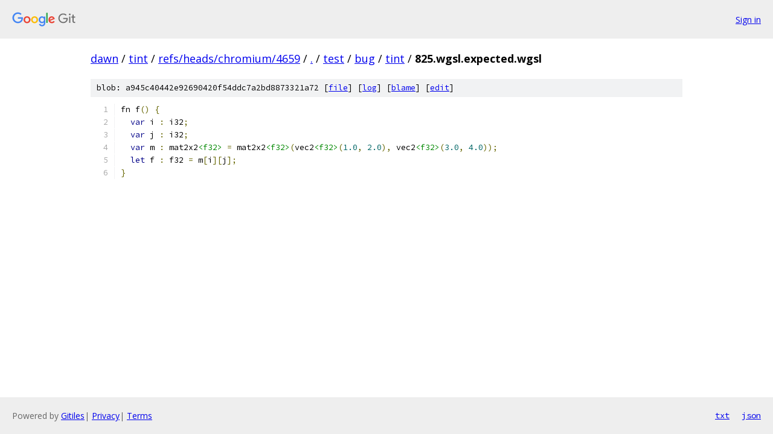

--- FILE ---
content_type: text/html; charset=utf-8
request_url: https://dawn.googlesource.com/tint/+/refs/heads/chromium/4659/test/bug/tint/825.wgsl.expected.wgsl
body_size: 1089
content:
<!DOCTYPE html><html lang="en"><head><meta charset="utf-8"><meta name="viewport" content="width=device-width, initial-scale=1"><title>test/bug/tint/825.wgsl.expected.wgsl - tint - Git at Google</title><link rel="stylesheet" type="text/css" href="/+static/base.css"><link rel="stylesheet" type="text/css" href="/+static/prettify/prettify.css"><!-- default customHeadTagPart --></head><body class="Site"><header class="Site-header"><div class="Header"><a class="Header-image" href="/"><img src="//www.gstatic.com/images/branding/lockups/2x/lockup_git_color_108x24dp.png" width="108" height="24" alt="Google Git"></a><div class="Header-menu"> <a class="Header-menuItem" href="https://accounts.google.com/AccountChooser?faa=1&amp;continue=https://dawn.googlesource.com/login/tint/%2B/refs/heads/chromium/4659/test/bug/tint/825.wgsl.expected.wgsl">Sign in</a> </div></div></header><div class="Site-content"><div class="Container "><div class="Breadcrumbs"><a class="Breadcrumbs-crumb" href="/?format=HTML">dawn</a> / <a class="Breadcrumbs-crumb" href="/tint/">tint</a> / <a class="Breadcrumbs-crumb" href="/tint/+/refs/heads/chromium/4659">refs/heads/chromium/4659</a> / <a class="Breadcrumbs-crumb" href="/tint/+/refs/heads/chromium/4659/">.</a> / <a class="Breadcrumbs-crumb" href="/tint/+/refs/heads/chromium/4659/test">test</a> / <a class="Breadcrumbs-crumb" href="/tint/+/refs/heads/chromium/4659/test/bug">bug</a> / <a class="Breadcrumbs-crumb" href="/tint/+/refs/heads/chromium/4659/test/bug/tint">tint</a> / <span class="Breadcrumbs-crumb">825.wgsl.expected.wgsl</span></div><div class="u-sha1 u-monospace BlobSha1">blob: a945c40442e92690420f54ddc7a2bd8873321a72 [<a href="/tint/+/refs/heads/chromium/4659/test/bug/tint/825.wgsl.expected.wgsl">file</a>] [<a href="/tint/+log/refs/heads/chromium/4659/test/bug/tint/825.wgsl.expected.wgsl">log</a>] [<a href="/tint/+blame/refs/heads/chromium/4659/test/bug/tint/825.wgsl.expected.wgsl">blame</a>] [<a href="https://dawn-review.googlesource.com/admin/repos/edit/repo/tint/branch/refs/heads/chromium/4659/file/test/bug/tint/825.wgsl.expected.wgsl">edit</a>]</div><table class="FileContents"><tr class="u-pre u-monospace FileContents-line"><td class="u-lineNum u-noSelect FileContents-lineNum" data-line-number="1"></td><td class="FileContents-lineContents" id="1"><span class="pln">fn f</span><span class="pun">()</span><span class="pln"> </span><span class="pun">{</span></td></tr><tr class="u-pre u-monospace FileContents-line"><td class="u-lineNum u-noSelect FileContents-lineNum" data-line-number="2"></td><td class="FileContents-lineContents" id="2"><span class="pln">  </span><span class="kwd">var</span><span class="pln"> i </span><span class="pun">:</span><span class="pln"> i32</span><span class="pun">;</span></td></tr><tr class="u-pre u-monospace FileContents-line"><td class="u-lineNum u-noSelect FileContents-lineNum" data-line-number="3"></td><td class="FileContents-lineContents" id="3"><span class="pln">  </span><span class="kwd">var</span><span class="pln"> j </span><span class="pun">:</span><span class="pln"> i32</span><span class="pun">;</span></td></tr><tr class="u-pre u-monospace FileContents-line"><td class="u-lineNum u-noSelect FileContents-lineNum" data-line-number="4"></td><td class="FileContents-lineContents" id="4"><span class="pln">  </span><span class="kwd">var</span><span class="pln"> m </span><span class="pun">:</span><span class="pln"> mat2x2</span><span class="str">&lt;f32&gt;</span><span class="pln"> </span><span class="pun">=</span><span class="pln"> mat2x2</span><span class="str">&lt;f32&gt;</span><span class="pun">(</span><span class="pln">vec2</span><span class="str">&lt;f32&gt;</span><span class="pun">(</span><span class="lit">1.0</span><span class="pun">,</span><span class="pln"> </span><span class="lit">2.0</span><span class="pun">),</span><span class="pln"> vec2</span><span class="str">&lt;f32&gt;</span><span class="pun">(</span><span class="lit">3.0</span><span class="pun">,</span><span class="pln"> </span><span class="lit">4.0</span><span class="pun">));</span></td></tr><tr class="u-pre u-monospace FileContents-line"><td class="u-lineNum u-noSelect FileContents-lineNum" data-line-number="5"></td><td class="FileContents-lineContents" id="5"><span class="pln">  </span><span class="kwd">let</span><span class="pln"> f </span><span class="pun">:</span><span class="pln"> f32 </span><span class="pun">=</span><span class="pln"> m</span><span class="pun">[</span><span class="pln">i</span><span class="pun">][</span><span class="pln">j</span><span class="pun">];</span></td></tr><tr class="u-pre u-monospace FileContents-line"><td class="u-lineNum u-noSelect FileContents-lineNum" data-line-number="6"></td><td class="FileContents-lineContents" id="6"><span class="pun">}</span></td></tr></table><script nonce="4WIP1-Ao8v-wphA-NVBg4g">for (let lineNumEl of document.querySelectorAll('td.u-lineNum')) {lineNumEl.onclick = () => {window.location.hash = `#${lineNumEl.getAttribute('data-line-number')}`;};}</script></div> <!-- Container --></div> <!-- Site-content --><footer class="Site-footer"><div class="Footer"><span class="Footer-poweredBy">Powered by <a href="https://gerrit.googlesource.com/gitiles/">Gitiles</a>| <a href="https://policies.google.com/privacy">Privacy</a>| <a href="https://policies.google.com/terms">Terms</a></span><span class="Footer-formats"><a class="u-monospace Footer-formatsItem" href="?format=TEXT">txt</a> <a class="u-monospace Footer-formatsItem" href="?format=JSON">json</a></span></div></footer></body></html>